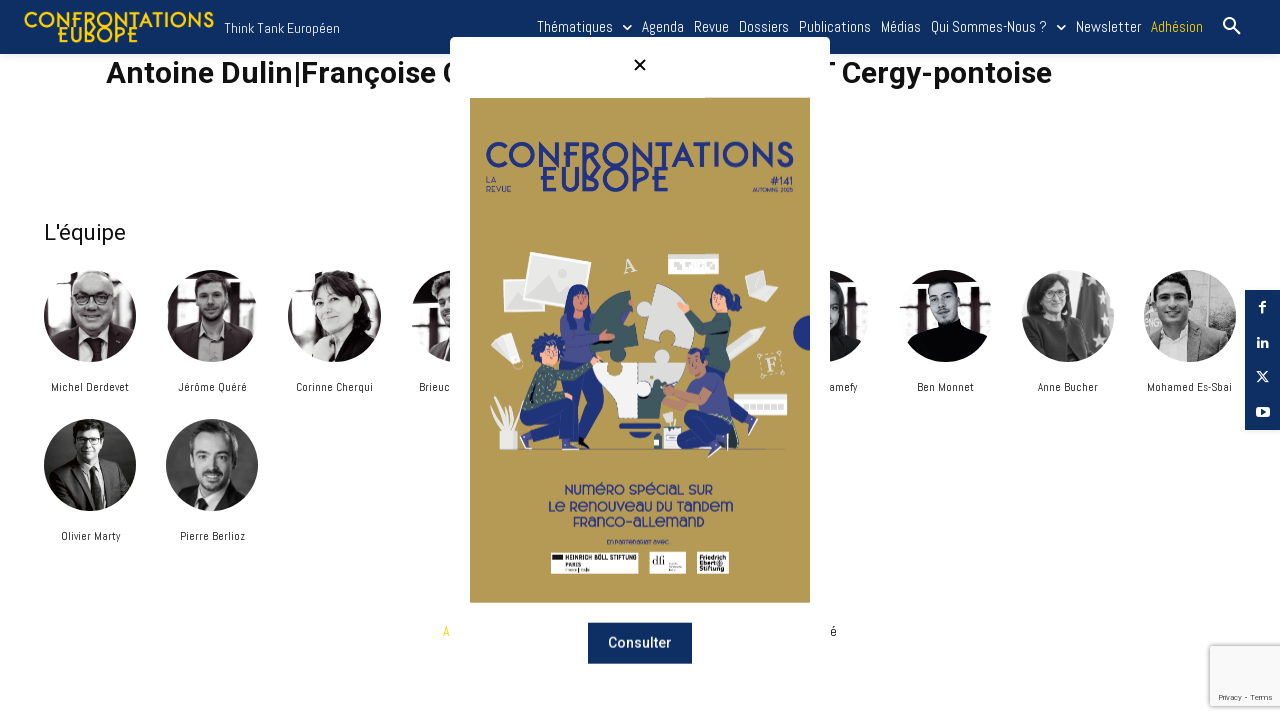

--- FILE ---
content_type: text/html; charset=utf-8
request_url: https://www.google.com/recaptcha/api2/anchor?ar=1&k=6Lfi3r4UAAAAADNXTtqc9ZwtM2xnK1cFOhUCFSnZ&co=aHR0cHM6Ly9jb25mcm9udGF0aW9ucy5vcmc6NDQz&hl=en&v=N67nZn4AqZkNcbeMu4prBgzg&size=invisible&anchor-ms=20000&execute-ms=30000&cb=ftym3an1qatx
body_size: 48767
content:
<!DOCTYPE HTML><html dir="ltr" lang="en"><head><meta http-equiv="Content-Type" content="text/html; charset=UTF-8">
<meta http-equiv="X-UA-Compatible" content="IE=edge">
<title>reCAPTCHA</title>
<style type="text/css">
/* cyrillic-ext */
@font-face {
  font-family: 'Roboto';
  font-style: normal;
  font-weight: 400;
  font-stretch: 100%;
  src: url(//fonts.gstatic.com/s/roboto/v48/KFO7CnqEu92Fr1ME7kSn66aGLdTylUAMa3GUBHMdazTgWw.woff2) format('woff2');
  unicode-range: U+0460-052F, U+1C80-1C8A, U+20B4, U+2DE0-2DFF, U+A640-A69F, U+FE2E-FE2F;
}
/* cyrillic */
@font-face {
  font-family: 'Roboto';
  font-style: normal;
  font-weight: 400;
  font-stretch: 100%;
  src: url(//fonts.gstatic.com/s/roboto/v48/KFO7CnqEu92Fr1ME7kSn66aGLdTylUAMa3iUBHMdazTgWw.woff2) format('woff2');
  unicode-range: U+0301, U+0400-045F, U+0490-0491, U+04B0-04B1, U+2116;
}
/* greek-ext */
@font-face {
  font-family: 'Roboto';
  font-style: normal;
  font-weight: 400;
  font-stretch: 100%;
  src: url(//fonts.gstatic.com/s/roboto/v48/KFO7CnqEu92Fr1ME7kSn66aGLdTylUAMa3CUBHMdazTgWw.woff2) format('woff2');
  unicode-range: U+1F00-1FFF;
}
/* greek */
@font-face {
  font-family: 'Roboto';
  font-style: normal;
  font-weight: 400;
  font-stretch: 100%;
  src: url(//fonts.gstatic.com/s/roboto/v48/KFO7CnqEu92Fr1ME7kSn66aGLdTylUAMa3-UBHMdazTgWw.woff2) format('woff2');
  unicode-range: U+0370-0377, U+037A-037F, U+0384-038A, U+038C, U+038E-03A1, U+03A3-03FF;
}
/* math */
@font-face {
  font-family: 'Roboto';
  font-style: normal;
  font-weight: 400;
  font-stretch: 100%;
  src: url(//fonts.gstatic.com/s/roboto/v48/KFO7CnqEu92Fr1ME7kSn66aGLdTylUAMawCUBHMdazTgWw.woff2) format('woff2');
  unicode-range: U+0302-0303, U+0305, U+0307-0308, U+0310, U+0312, U+0315, U+031A, U+0326-0327, U+032C, U+032F-0330, U+0332-0333, U+0338, U+033A, U+0346, U+034D, U+0391-03A1, U+03A3-03A9, U+03B1-03C9, U+03D1, U+03D5-03D6, U+03F0-03F1, U+03F4-03F5, U+2016-2017, U+2034-2038, U+203C, U+2040, U+2043, U+2047, U+2050, U+2057, U+205F, U+2070-2071, U+2074-208E, U+2090-209C, U+20D0-20DC, U+20E1, U+20E5-20EF, U+2100-2112, U+2114-2115, U+2117-2121, U+2123-214F, U+2190, U+2192, U+2194-21AE, U+21B0-21E5, U+21F1-21F2, U+21F4-2211, U+2213-2214, U+2216-22FF, U+2308-230B, U+2310, U+2319, U+231C-2321, U+2336-237A, U+237C, U+2395, U+239B-23B7, U+23D0, U+23DC-23E1, U+2474-2475, U+25AF, U+25B3, U+25B7, U+25BD, U+25C1, U+25CA, U+25CC, U+25FB, U+266D-266F, U+27C0-27FF, U+2900-2AFF, U+2B0E-2B11, U+2B30-2B4C, U+2BFE, U+3030, U+FF5B, U+FF5D, U+1D400-1D7FF, U+1EE00-1EEFF;
}
/* symbols */
@font-face {
  font-family: 'Roboto';
  font-style: normal;
  font-weight: 400;
  font-stretch: 100%;
  src: url(//fonts.gstatic.com/s/roboto/v48/KFO7CnqEu92Fr1ME7kSn66aGLdTylUAMaxKUBHMdazTgWw.woff2) format('woff2');
  unicode-range: U+0001-000C, U+000E-001F, U+007F-009F, U+20DD-20E0, U+20E2-20E4, U+2150-218F, U+2190, U+2192, U+2194-2199, U+21AF, U+21E6-21F0, U+21F3, U+2218-2219, U+2299, U+22C4-22C6, U+2300-243F, U+2440-244A, U+2460-24FF, U+25A0-27BF, U+2800-28FF, U+2921-2922, U+2981, U+29BF, U+29EB, U+2B00-2BFF, U+4DC0-4DFF, U+FFF9-FFFB, U+10140-1018E, U+10190-1019C, U+101A0, U+101D0-101FD, U+102E0-102FB, U+10E60-10E7E, U+1D2C0-1D2D3, U+1D2E0-1D37F, U+1F000-1F0FF, U+1F100-1F1AD, U+1F1E6-1F1FF, U+1F30D-1F30F, U+1F315, U+1F31C, U+1F31E, U+1F320-1F32C, U+1F336, U+1F378, U+1F37D, U+1F382, U+1F393-1F39F, U+1F3A7-1F3A8, U+1F3AC-1F3AF, U+1F3C2, U+1F3C4-1F3C6, U+1F3CA-1F3CE, U+1F3D4-1F3E0, U+1F3ED, U+1F3F1-1F3F3, U+1F3F5-1F3F7, U+1F408, U+1F415, U+1F41F, U+1F426, U+1F43F, U+1F441-1F442, U+1F444, U+1F446-1F449, U+1F44C-1F44E, U+1F453, U+1F46A, U+1F47D, U+1F4A3, U+1F4B0, U+1F4B3, U+1F4B9, U+1F4BB, U+1F4BF, U+1F4C8-1F4CB, U+1F4D6, U+1F4DA, U+1F4DF, U+1F4E3-1F4E6, U+1F4EA-1F4ED, U+1F4F7, U+1F4F9-1F4FB, U+1F4FD-1F4FE, U+1F503, U+1F507-1F50B, U+1F50D, U+1F512-1F513, U+1F53E-1F54A, U+1F54F-1F5FA, U+1F610, U+1F650-1F67F, U+1F687, U+1F68D, U+1F691, U+1F694, U+1F698, U+1F6AD, U+1F6B2, U+1F6B9-1F6BA, U+1F6BC, U+1F6C6-1F6CF, U+1F6D3-1F6D7, U+1F6E0-1F6EA, U+1F6F0-1F6F3, U+1F6F7-1F6FC, U+1F700-1F7FF, U+1F800-1F80B, U+1F810-1F847, U+1F850-1F859, U+1F860-1F887, U+1F890-1F8AD, U+1F8B0-1F8BB, U+1F8C0-1F8C1, U+1F900-1F90B, U+1F93B, U+1F946, U+1F984, U+1F996, U+1F9E9, U+1FA00-1FA6F, U+1FA70-1FA7C, U+1FA80-1FA89, U+1FA8F-1FAC6, U+1FACE-1FADC, U+1FADF-1FAE9, U+1FAF0-1FAF8, U+1FB00-1FBFF;
}
/* vietnamese */
@font-face {
  font-family: 'Roboto';
  font-style: normal;
  font-weight: 400;
  font-stretch: 100%;
  src: url(//fonts.gstatic.com/s/roboto/v48/KFO7CnqEu92Fr1ME7kSn66aGLdTylUAMa3OUBHMdazTgWw.woff2) format('woff2');
  unicode-range: U+0102-0103, U+0110-0111, U+0128-0129, U+0168-0169, U+01A0-01A1, U+01AF-01B0, U+0300-0301, U+0303-0304, U+0308-0309, U+0323, U+0329, U+1EA0-1EF9, U+20AB;
}
/* latin-ext */
@font-face {
  font-family: 'Roboto';
  font-style: normal;
  font-weight: 400;
  font-stretch: 100%;
  src: url(//fonts.gstatic.com/s/roboto/v48/KFO7CnqEu92Fr1ME7kSn66aGLdTylUAMa3KUBHMdazTgWw.woff2) format('woff2');
  unicode-range: U+0100-02BA, U+02BD-02C5, U+02C7-02CC, U+02CE-02D7, U+02DD-02FF, U+0304, U+0308, U+0329, U+1D00-1DBF, U+1E00-1E9F, U+1EF2-1EFF, U+2020, U+20A0-20AB, U+20AD-20C0, U+2113, U+2C60-2C7F, U+A720-A7FF;
}
/* latin */
@font-face {
  font-family: 'Roboto';
  font-style: normal;
  font-weight: 400;
  font-stretch: 100%;
  src: url(//fonts.gstatic.com/s/roboto/v48/KFO7CnqEu92Fr1ME7kSn66aGLdTylUAMa3yUBHMdazQ.woff2) format('woff2');
  unicode-range: U+0000-00FF, U+0131, U+0152-0153, U+02BB-02BC, U+02C6, U+02DA, U+02DC, U+0304, U+0308, U+0329, U+2000-206F, U+20AC, U+2122, U+2191, U+2193, U+2212, U+2215, U+FEFF, U+FFFD;
}
/* cyrillic-ext */
@font-face {
  font-family: 'Roboto';
  font-style: normal;
  font-weight: 500;
  font-stretch: 100%;
  src: url(//fonts.gstatic.com/s/roboto/v48/KFO7CnqEu92Fr1ME7kSn66aGLdTylUAMa3GUBHMdazTgWw.woff2) format('woff2');
  unicode-range: U+0460-052F, U+1C80-1C8A, U+20B4, U+2DE0-2DFF, U+A640-A69F, U+FE2E-FE2F;
}
/* cyrillic */
@font-face {
  font-family: 'Roboto';
  font-style: normal;
  font-weight: 500;
  font-stretch: 100%;
  src: url(//fonts.gstatic.com/s/roboto/v48/KFO7CnqEu92Fr1ME7kSn66aGLdTylUAMa3iUBHMdazTgWw.woff2) format('woff2');
  unicode-range: U+0301, U+0400-045F, U+0490-0491, U+04B0-04B1, U+2116;
}
/* greek-ext */
@font-face {
  font-family: 'Roboto';
  font-style: normal;
  font-weight: 500;
  font-stretch: 100%;
  src: url(//fonts.gstatic.com/s/roboto/v48/KFO7CnqEu92Fr1ME7kSn66aGLdTylUAMa3CUBHMdazTgWw.woff2) format('woff2');
  unicode-range: U+1F00-1FFF;
}
/* greek */
@font-face {
  font-family: 'Roboto';
  font-style: normal;
  font-weight: 500;
  font-stretch: 100%;
  src: url(//fonts.gstatic.com/s/roboto/v48/KFO7CnqEu92Fr1ME7kSn66aGLdTylUAMa3-UBHMdazTgWw.woff2) format('woff2');
  unicode-range: U+0370-0377, U+037A-037F, U+0384-038A, U+038C, U+038E-03A1, U+03A3-03FF;
}
/* math */
@font-face {
  font-family: 'Roboto';
  font-style: normal;
  font-weight: 500;
  font-stretch: 100%;
  src: url(//fonts.gstatic.com/s/roboto/v48/KFO7CnqEu92Fr1ME7kSn66aGLdTylUAMawCUBHMdazTgWw.woff2) format('woff2');
  unicode-range: U+0302-0303, U+0305, U+0307-0308, U+0310, U+0312, U+0315, U+031A, U+0326-0327, U+032C, U+032F-0330, U+0332-0333, U+0338, U+033A, U+0346, U+034D, U+0391-03A1, U+03A3-03A9, U+03B1-03C9, U+03D1, U+03D5-03D6, U+03F0-03F1, U+03F4-03F5, U+2016-2017, U+2034-2038, U+203C, U+2040, U+2043, U+2047, U+2050, U+2057, U+205F, U+2070-2071, U+2074-208E, U+2090-209C, U+20D0-20DC, U+20E1, U+20E5-20EF, U+2100-2112, U+2114-2115, U+2117-2121, U+2123-214F, U+2190, U+2192, U+2194-21AE, U+21B0-21E5, U+21F1-21F2, U+21F4-2211, U+2213-2214, U+2216-22FF, U+2308-230B, U+2310, U+2319, U+231C-2321, U+2336-237A, U+237C, U+2395, U+239B-23B7, U+23D0, U+23DC-23E1, U+2474-2475, U+25AF, U+25B3, U+25B7, U+25BD, U+25C1, U+25CA, U+25CC, U+25FB, U+266D-266F, U+27C0-27FF, U+2900-2AFF, U+2B0E-2B11, U+2B30-2B4C, U+2BFE, U+3030, U+FF5B, U+FF5D, U+1D400-1D7FF, U+1EE00-1EEFF;
}
/* symbols */
@font-face {
  font-family: 'Roboto';
  font-style: normal;
  font-weight: 500;
  font-stretch: 100%;
  src: url(//fonts.gstatic.com/s/roboto/v48/KFO7CnqEu92Fr1ME7kSn66aGLdTylUAMaxKUBHMdazTgWw.woff2) format('woff2');
  unicode-range: U+0001-000C, U+000E-001F, U+007F-009F, U+20DD-20E0, U+20E2-20E4, U+2150-218F, U+2190, U+2192, U+2194-2199, U+21AF, U+21E6-21F0, U+21F3, U+2218-2219, U+2299, U+22C4-22C6, U+2300-243F, U+2440-244A, U+2460-24FF, U+25A0-27BF, U+2800-28FF, U+2921-2922, U+2981, U+29BF, U+29EB, U+2B00-2BFF, U+4DC0-4DFF, U+FFF9-FFFB, U+10140-1018E, U+10190-1019C, U+101A0, U+101D0-101FD, U+102E0-102FB, U+10E60-10E7E, U+1D2C0-1D2D3, U+1D2E0-1D37F, U+1F000-1F0FF, U+1F100-1F1AD, U+1F1E6-1F1FF, U+1F30D-1F30F, U+1F315, U+1F31C, U+1F31E, U+1F320-1F32C, U+1F336, U+1F378, U+1F37D, U+1F382, U+1F393-1F39F, U+1F3A7-1F3A8, U+1F3AC-1F3AF, U+1F3C2, U+1F3C4-1F3C6, U+1F3CA-1F3CE, U+1F3D4-1F3E0, U+1F3ED, U+1F3F1-1F3F3, U+1F3F5-1F3F7, U+1F408, U+1F415, U+1F41F, U+1F426, U+1F43F, U+1F441-1F442, U+1F444, U+1F446-1F449, U+1F44C-1F44E, U+1F453, U+1F46A, U+1F47D, U+1F4A3, U+1F4B0, U+1F4B3, U+1F4B9, U+1F4BB, U+1F4BF, U+1F4C8-1F4CB, U+1F4D6, U+1F4DA, U+1F4DF, U+1F4E3-1F4E6, U+1F4EA-1F4ED, U+1F4F7, U+1F4F9-1F4FB, U+1F4FD-1F4FE, U+1F503, U+1F507-1F50B, U+1F50D, U+1F512-1F513, U+1F53E-1F54A, U+1F54F-1F5FA, U+1F610, U+1F650-1F67F, U+1F687, U+1F68D, U+1F691, U+1F694, U+1F698, U+1F6AD, U+1F6B2, U+1F6B9-1F6BA, U+1F6BC, U+1F6C6-1F6CF, U+1F6D3-1F6D7, U+1F6E0-1F6EA, U+1F6F0-1F6F3, U+1F6F7-1F6FC, U+1F700-1F7FF, U+1F800-1F80B, U+1F810-1F847, U+1F850-1F859, U+1F860-1F887, U+1F890-1F8AD, U+1F8B0-1F8BB, U+1F8C0-1F8C1, U+1F900-1F90B, U+1F93B, U+1F946, U+1F984, U+1F996, U+1F9E9, U+1FA00-1FA6F, U+1FA70-1FA7C, U+1FA80-1FA89, U+1FA8F-1FAC6, U+1FACE-1FADC, U+1FADF-1FAE9, U+1FAF0-1FAF8, U+1FB00-1FBFF;
}
/* vietnamese */
@font-face {
  font-family: 'Roboto';
  font-style: normal;
  font-weight: 500;
  font-stretch: 100%;
  src: url(//fonts.gstatic.com/s/roboto/v48/KFO7CnqEu92Fr1ME7kSn66aGLdTylUAMa3OUBHMdazTgWw.woff2) format('woff2');
  unicode-range: U+0102-0103, U+0110-0111, U+0128-0129, U+0168-0169, U+01A0-01A1, U+01AF-01B0, U+0300-0301, U+0303-0304, U+0308-0309, U+0323, U+0329, U+1EA0-1EF9, U+20AB;
}
/* latin-ext */
@font-face {
  font-family: 'Roboto';
  font-style: normal;
  font-weight: 500;
  font-stretch: 100%;
  src: url(//fonts.gstatic.com/s/roboto/v48/KFO7CnqEu92Fr1ME7kSn66aGLdTylUAMa3KUBHMdazTgWw.woff2) format('woff2');
  unicode-range: U+0100-02BA, U+02BD-02C5, U+02C7-02CC, U+02CE-02D7, U+02DD-02FF, U+0304, U+0308, U+0329, U+1D00-1DBF, U+1E00-1E9F, U+1EF2-1EFF, U+2020, U+20A0-20AB, U+20AD-20C0, U+2113, U+2C60-2C7F, U+A720-A7FF;
}
/* latin */
@font-face {
  font-family: 'Roboto';
  font-style: normal;
  font-weight: 500;
  font-stretch: 100%;
  src: url(//fonts.gstatic.com/s/roboto/v48/KFO7CnqEu92Fr1ME7kSn66aGLdTylUAMa3yUBHMdazQ.woff2) format('woff2');
  unicode-range: U+0000-00FF, U+0131, U+0152-0153, U+02BB-02BC, U+02C6, U+02DA, U+02DC, U+0304, U+0308, U+0329, U+2000-206F, U+20AC, U+2122, U+2191, U+2193, U+2212, U+2215, U+FEFF, U+FFFD;
}
/* cyrillic-ext */
@font-face {
  font-family: 'Roboto';
  font-style: normal;
  font-weight: 900;
  font-stretch: 100%;
  src: url(//fonts.gstatic.com/s/roboto/v48/KFO7CnqEu92Fr1ME7kSn66aGLdTylUAMa3GUBHMdazTgWw.woff2) format('woff2');
  unicode-range: U+0460-052F, U+1C80-1C8A, U+20B4, U+2DE0-2DFF, U+A640-A69F, U+FE2E-FE2F;
}
/* cyrillic */
@font-face {
  font-family: 'Roboto';
  font-style: normal;
  font-weight: 900;
  font-stretch: 100%;
  src: url(//fonts.gstatic.com/s/roboto/v48/KFO7CnqEu92Fr1ME7kSn66aGLdTylUAMa3iUBHMdazTgWw.woff2) format('woff2');
  unicode-range: U+0301, U+0400-045F, U+0490-0491, U+04B0-04B1, U+2116;
}
/* greek-ext */
@font-face {
  font-family: 'Roboto';
  font-style: normal;
  font-weight: 900;
  font-stretch: 100%;
  src: url(//fonts.gstatic.com/s/roboto/v48/KFO7CnqEu92Fr1ME7kSn66aGLdTylUAMa3CUBHMdazTgWw.woff2) format('woff2');
  unicode-range: U+1F00-1FFF;
}
/* greek */
@font-face {
  font-family: 'Roboto';
  font-style: normal;
  font-weight: 900;
  font-stretch: 100%;
  src: url(//fonts.gstatic.com/s/roboto/v48/KFO7CnqEu92Fr1ME7kSn66aGLdTylUAMa3-UBHMdazTgWw.woff2) format('woff2');
  unicode-range: U+0370-0377, U+037A-037F, U+0384-038A, U+038C, U+038E-03A1, U+03A3-03FF;
}
/* math */
@font-face {
  font-family: 'Roboto';
  font-style: normal;
  font-weight: 900;
  font-stretch: 100%;
  src: url(//fonts.gstatic.com/s/roboto/v48/KFO7CnqEu92Fr1ME7kSn66aGLdTylUAMawCUBHMdazTgWw.woff2) format('woff2');
  unicode-range: U+0302-0303, U+0305, U+0307-0308, U+0310, U+0312, U+0315, U+031A, U+0326-0327, U+032C, U+032F-0330, U+0332-0333, U+0338, U+033A, U+0346, U+034D, U+0391-03A1, U+03A3-03A9, U+03B1-03C9, U+03D1, U+03D5-03D6, U+03F0-03F1, U+03F4-03F5, U+2016-2017, U+2034-2038, U+203C, U+2040, U+2043, U+2047, U+2050, U+2057, U+205F, U+2070-2071, U+2074-208E, U+2090-209C, U+20D0-20DC, U+20E1, U+20E5-20EF, U+2100-2112, U+2114-2115, U+2117-2121, U+2123-214F, U+2190, U+2192, U+2194-21AE, U+21B0-21E5, U+21F1-21F2, U+21F4-2211, U+2213-2214, U+2216-22FF, U+2308-230B, U+2310, U+2319, U+231C-2321, U+2336-237A, U+237C, U+2395, U+239B-23B7, U+23D0, U+23DC-23E1, U+2474-2475, U+25AF, U+25B3, U+25B7, U+25BD, U+25C1, U+25CA, U+25CC, U+25FB, U+266D-266F, U+27C0-27FF, U+2900-2AFF, U+2B0E-2B11, U+2B30-2B4C, U+2BFE, U+3030, U+FF5B, U+FF5D, U+1D400-1D7FF, U+1EE00-1EEFF;
}
/* symbols */
@font-face {
  font-family: 'Roboto';
  font-style: normal;
  font-weight: 900;
  font-stretch: 100%;
  src: url(//fonts.gstatic.com/s/roboto/v48/KFO7CnqEu92Fr1ME7kSn66aGLdTylUAMaxKUBHMdazTgWw.woff2) format('woff2');
  unicode-range: U+0001-000C, U+000E-001F, U+007F-009F, U+20DD-20E0, U+20E2-20E4, U+2150-218F, U+2190, U+2192, U+2194-2199, U+21AF, U+21E6-21F0, U+21F3, U+2218-2219, U+2299, U+22C4-22C6, U+2300-243F, U+2440-244A, U+2460-24FF, U+25A0-27BF, U+2800-28FF, U+2921-2922, U+2981, U+29BF, U+29EB, U+2B00-2BFF, U+4DC0-4DFF, U+FFF9-FFFB, U+10140-1018E, U+10190-1019C, U+101A0, U+101D0-101FD, U+102E0-102FB, U+10E60-10E7E, U+1D2C0-1D2D3, U+1D2E0-1D37F, U+1F000-1F0FF, U+1F100-1F1AD, U+1F1E6-1F1FF, U+1F30D-1F30F, U+1F315, U+1F31C, U+1F31E, U+1F320-1F32C, U+1F336, U+1F378, U+1F37D, U+1F382, U+1F393-1F39F, U+1F3A7-1F3A8, U+1F3AC-1F3AF, U+1F3C2, U+1F3C4-1F3C6, U+1F3CA-1F3CE, U+1F3D4-1F3E0, U+1F3ED, U+1F3F1-1F3F3, U+1F3F5-1F3F7, U+1F408, U+1F415, U+1F41F, U+1F426, U+1F43F, U+1F441-1F442, U+1F444, U+1F446-1F449, U+1F44C-1F44E, U+1F453, U+1F46A, U+1F47D, U+1F4A3, U+1F4B0, U+1F4B3, U+1F4B9, U+1F4BB, U+1F4BF, U+1F4C8-1F4CB, U+1F4D6, U+1F4DA, U+1F4DF, U+1F4E3-1F4E6, U+1F4EA-1F4ED, U+1F4F7, U+1F4F9-1F4FB, U+1F4FD-1F4FE, U+1F503, U+1F507-1F50B, U+1F50D, U+1F512-1F513, U+1F53E-1F54A, U+1F54F-1F5FA, U+1F610, U+1F650-1F67F, U+1F687, U+1F68D, U+1F691, U+1F694, U+1F698, U+1F6AD, U+1F6B2, U+1F6B9-1F6BA, U+1F6BC, U+1F6C6-1F6CF, U+1F6D3-1F6D7, U+1F6E0-1F6EA, U+1F6F0-1F6F3, U+1F6F7-1F6FC, U+1F700-1F7FF, U+1F800-1F80B, U+1F810-1F847, U+1F850-1F859, U+1F860-1F887, U+1F890-1F8AD, U+1F8B0-1F8BB, U+1F8C0-1F8C1, U+1F900-1F90B, U+1F93B, U+1F946, U+1F984, U+1F996, U+1F9E9, U+1FA00-1FA6F, U+1FA70-1FA7C, U+1FA80-1FA89, U+1FA8F-1FAC6, U+1FACE-1FADC, U+1FADF-1FAE9, U+1FAF0-1FAF8, U+1FB00-1FBFF;
}
/* vietnamese */
@font-face {
  font-family: 'Roboto';
  font-style: normal;
  font-weight: 900;
  font-stretch: 100%;
  src: url(//fonts.gstatic.com/s/roboto/v48/KFO7CnqEu92Fr1ME7kSn66aGLdTylUAMa3OUBHMdazTgWw.woff2) format('woff2');
  unicode-range: U+0102-0103, U+0110-0111, U+0128-0129, U+0168-0169, U+01A0-01A1, U+01AF-01B0, U+0300-0301, U+0303-0304, U+0308-0309, U+0323, U+0329, U+1EA0-1EF9, U+20AB;
}
/* latin-ext */
@font-face {
  font-family: 'Roboto';
  font-style: normal;
  font-weight: 900;
  font-stretch: 100%;
  src: url(//fonts.gstatic.com/s/roboto/v48/KFO7CnqEu92Fr1ME7kSn66aGLdTylUAMa3KUBHMdazTgWw.woff2) format('woff2');
  unicode-range: U+0100-02BA, U+02BD-02C5, U+02C7-02CC, U+02CE-02D7, U+02DD-02FF, U+0304, U+0308, U+0329, U+1D00-1DBF, U+1E00-1E9F, U+1EF2-1EFF, U+2020, U+20A0-20AB, U+20AD-20C0, U+2113, U+2C60-2C7F, U+A720-A7FF;
}
/* latin */
@font-face {
  font-family: 'Roboto';
  font-style: normal;
  font-weight: 900;
  font-stretch: 100%;
  src: url(//fonts.gstatic.com/s/roboto/v48/KFO7CnqEu92Fr1ME7kSn66aGLdTylUAMa3yUBHMdazQ.woff2) format('woff2');
  unicode-range: U+0000-00FF, U+0131, U+0152-0153, U+02BB-02BC, U+02C6, U+02DA, U+02DC, U+0304, U+0308, U+0329, U+2000-206F, U+20AC, U+2122, U+2191, U+2193, U+2212, U+2215, U+FEFF, U+FFFD;
}

</style>
<link rel="stylesheet" type="text/css" href="https://www.gstatic.com/recaptcha/releases/N67nZn4AqZkNcbeMu4prBgzg/styles__ltr.css">
<script nonce="RebVNBwxqFIQwei7V7Aeag" type="text/javascript">window['__recaptcha_api'] = 'https://www.google.com/recaptcha/api2/';</script>
<script type="text/javascript" src="https://www.gstatic.com/recaptcha/releases/N67nZn4AqZkNcbeMu4prBgzg/recaptcha__en.js" nonce="RebVNBwxqFIQwei7V7Aeag">
      
    </script></head>
<body><div id="rc-anchor-alert" class="rc-anchor-alert"></div>
<input type="hidden" id="recaptcha-token" value="[base64]">
<script type="text/javascript" nonce="RebVNBwxqFIQwei7V7Aeag">
      recaptcha.anchor.Main.init("[\x22ainput\x22,[\x22bgdata\x22,\x22\x22,\[base64]/[base64]/MjU1Ong/[base64]/[base64]/[base64]/[base64]/[base64]/[base64]/[base64]/[base64]/[base64]/[base64]/[base64]/[base64]/[base64]/[base64]/[base64]\\u003d\x22,\[base64]\\u003d\\u003d\x22,\x22LAfDs3kkGcKJYsOSwrrDu0ppLMO4wrVSGBzCscOkwojDg8O+HF9zworCpmvDphMFw7I0w5t/wp3Cgh0Qw4AewqJww6rCnsKEwptDCwJIFG0iI0DCp2jCgMOawrBrw6tLFcOIwrBLWDBrw58aw5zDuMKSwoRmPXzDv8K+KMOFc8Ksw53CrMOpFU/Dqz0lNsKhfsOJwoHCtGcgDBw6E8O+ScK9C8K3wpV2wqPCqMK1MSzCpsKZwptBwpg/w6rChHssw6sRWj8sw5LCo3k3L0EVw6HDk3Y9e0fDscOSVxbDi8O0wpAYw69xYMO1WxdZbsO1HUdzw6dSwqQiw6vDocO0wpIWJztWwoxUK8OGwpfCjH1uXwpQw6QeM2rCuMKowoVawqQNwp/Do8K+w4QhwopNwqPDgsKew7HCvFvDo8KrSy91DlVvwpZQwoV4Q8ODw4HDtkUMMijDhsKFwrBTwqwgTsKYw7tjdVrCgw13wpMzwp7CpBXDhisPw6nDv3nCpT/CucOQw5owKQkgw4l9OcKbb8KZw6PCqVDCoxnCrQvDjsO8w5/DpcKKdsOLIcOvw6phwqkGGXRJe8OKNcOjwosdWWp8PmwLesKlFmdkXSjDicKTwo0YwroaBRzDmMOadMOnGsK5w6rDi8KrDCRNw6rCqwduwoNfA8K1esKwwo/CgG3Cr8OmesKewrFKRQHDo8OIw65bw5EUw53CtsOLQ8K9fjVfTsKZw7fCtMODwoICesOzw5/Ci8KnSWRZZcK7w6EFwrAAacO7w5okw6UqUcOGw6kdwoNEJ8Obwq8Ww6fDrCDDlljCpsKnw5IZwqTDnwHDhEp+acKOw69gwo7ChMKqw5bCvHPDk8KBw5lrWhnCuMOXw6TCj3HDh8OkwqPDvh/CkMK5QMOGZ2I5M0PDnyTCocKFe8KlOsKAbnBBUShpw5QAw7XCoMKwL8OnLsKqw7hxbxhrwoVjPyHDhixzdFTCkzvClMKpwqTDq8Olw5VpEFbDncK3w6/Ds2kywp0mAsK9w4PDiBfCsRtQN8Onw5I/Mnw6GcO4EMKbHj7Dkw3CmhY3w4LCnHBCw4vDiQ5Lw5vDlBoVRQY5AVbCksKUNgFpfsKzbhQOwqlWMSIFfE1xM1Emw6fDpMK3wprDpXjDlRpjwrARw4jCq27ChcObw6oJEjAcKsO5w5vDjGlrw4PCu8K7ck/[base64]/w7lWIGEzSU7CrGzCgsK1w5bDp8OZJBfDgsKMw4zDmsK6AwNaIX7CpcOVYX7Chhsfwp5dw7JRJHfDpsOOw6R6B2NCBsK5w5B/[base64]/[base64]/[base64]/[base64]/Pzx/w5LCqcKvw6XDo8KYw5zCigIDKcOjLi/DpiR/[base64]/S13DnX/DgBDDncK2WkpfZ8K7BMOVKEwuKiEKw59hXyPCrkZWDVJtL8O0XQ3CqsOswrTDqBE0UMO4WCLCjjrDkMKdMkBnwrJTMHHCs3Ibw6XDsj3DqcK2dw7ChsOmwpUdMMO/IcO8SlHCohYmwr/DqS/CiMK+w7XDo8KGNGtwwrZrw5wNJcKkNcO0wqrCmEVIwqDDsg9awoPDgnrCuwQ7wrYnOMOXQ8Ovw782BC/CiwNGJMOGGDHCisOOw5Rhwq0fw6sewojDpMKvw6HCp1rDo0lJIsOObHkRbm7CrD0JwrDDm1XCq8OgEkQXw5seeHJOw4XDkcOze0LDjm4nasK3dsOHDcK0bsOZwp5rwpzChCROOE/CgVLDjlXComZwb8Kqw7R6L8O8Y3YswrfDj8KDFWNIf8OHLsKjwpzCiCDDl190CyBmwrvCghbDsGjDuS0qJwQTw6DCo0rCssO/w6oEwolNW2Epw7YeID4ub8OIwo4/w7E7wrAHwr7Dp8K9w67DhiDDkjLDusKHSkArQGHCq8Okwq/CrlfDshJOdgLCjsOuS8OUw4lkXMKuw63DrcKmDMKLfMO/wpp4w4Bew5dcwqvDu2HDkFcsYsKkw7Fbw4o3BFVpwoIPw6/DjMKDw6jDkWs1ZMKOw63CpGhBwrLDjMOyEcO/ZGbCuQPDuQnCi8KzdG/[base64]/w4ciC2jDnVQbCcOtwovDiFnDtRd+wofCigHCksKXw7HDtRA9bSJVDMKHwpk4O8KxwobDuMKPwrLDlkMCw5V0c1gvNsOOw5TCrCsyfcKmwo/[base64]/CpcK/GsKQJsOEw4BOWmVFw5IEMcOAcTEma2HCp8ORwrF1SGMKwqFrwo/[base64]/DlA1oTcKpXcKZAkltLMKpfsOlw4AWPMOWflLDpsKFw6rDssK8Q1/[base64]/DmCFrTVNkw7HDn8K7DFwqWkdawq/[base64]/Clglfwo0xZ0Efw5rCul7CgQUqwr5gwo/Dm1XCqkTCh8OJw7h5dcKQw47DrUwiEMOdwqFRw557DMKwc8KjwqRKLxVfw7oQw4FfaSpUwog/w6pbw6sMw7QEVUQ4fnJcw58+LilIAMOmcFPDj3dtJ2Qew4NTOcOnXmTDsHPDslx2aUvDisK1woZbRGfCunnDk0vDrMOpIsOASsOQwqRHHMOJS8OWwqEDwqrDhyBGwoc7OcOLwpjDncO8RcOReMOufT3CpcKKZ8Ojw4l4wolvOWAEbMK1worCrEfDunnCjk/DnMOkwplXwq91wobCqFooLHhkwqVqbijDsB4OQi/CvzvClE1aARQrBUrCusOlFcOKd8O/w4XClz7DgMOGAcOEw7xTVsO6WlfCmcKgPn5yDcOfAGfDrMO8GRrCuMK+w6/Dp8OWLcKEOMKpVF5WGhnDscKFFQTCnMK9w7HCmcKyfSLCryE/DsKSIWjCt8O1w6AMfsKJw6NMNsKpIMKew47DnMKFwqjCk8Ofw4dvbsKcw7IjKiR8wqvCqcOeDhl5bUlHwocFwrBgRcOVJ8Kaw49VG8K2wpUKw6l9wo3CnGI/w7hhw6YKP2kMwqPCr1YSfMO/[base64]/DgsOsw5fDr8KiMsOewo7DtXzCi8K7w7TDmnZSAcKfwo4xwoMHwqQSwqBMwp9dwrtePWViHMKzZ8Kdw451ZsOjwoHDksKZwq/DnMK4GsK8DgbDoMK6cwFZCcOSbD7Ds8KLScO5Ol1aJsOGBXsgw77DgzUkf8K4w74rw4zCpMKkwo7CisKbw6PCjh7Cq1vCusOzAyMXWQwqwozCsWjDtEfDrQ/Cv8K3w5Q0woMgw7Z8d0B0LzLCmEYtwoYsw5pYw7LChhvDv3bCrsKQSVgIwqLDh8OHw6bDnDjCtcKldMOTw5Naw6InUil5Q8K3w7PChcKtwoXCmMKqN8OYaU7CjBtbw6PCkcOkNsO0wrxpwpoGJ8O8w5pga1/[base64]/[base64]/DhMOHw6vConBCw4Eyw4LDvhnDs148w7zDjRnDv8K0w4QmY8K2wrvDpGTCjWLDj8KCwo8LU1k7w5wawrUxesOmQ8O5wp7CrEDCqUfCksKNaDxqUsO0wrnDucO+w6XCucOyBmkiGwbCkHHCscK7W0lQTsO0KMKgw6/Cm8OfGMKmw4QxOMKcwq1NP8OZw5nDqlp+w7PDqMOBRsO/w5xvwqxiw4zCs8O3ZcKrw5Rew53DusO5GXHDsQh5w57CtcKCTGXCm2XCrcKId8KzJDDCnMOVb8ObC1EgwoApTsO6MXgTwr89TQYHwptNwrZyLMKcLcOFw7MDWhzDnQHCvD87wr/DtMOuwqlLesOKw7vDrwXDrQXCsHgfPsO7w6DCvDfCisO2KcKBPMK8w5cXwrtPL0BZLl/DhMKlChfDocOJwpLCmMOPO04zb8KEwqQdwoDCkx1QfAIQwqMww49de2VoK8O7w59MA3jCgFrCnzg1wpLDi8Klw4NIwqvDnRBzwpnCkcOnQ8KtIHEmDwtyw5TDpR3DoXZ4Sw/DvsOnasKmw7kww4dCPMKNwrDDkg7DkiF/w40rV8O6XMK1w6LCvlJEw7l4eg/[base64]/DscKBEcOOe8KEwoEGwpzCoBBVw4XCq8KcSsOrNi7DncK+wrNeeAXCjsKOaWhlwogKbMOfw5UWw6LCql7CgSXChDnDvMK1NMKPwoHCsyDDvsKCw6nClU97M8KQeMKjw5/CgHbDtsKiYcOFw5vCisKwc3B3wqnCoXnDnBfDjGpHGcOVLm9+f8OtwoTCvcO9VhvCrl3DlHfCs8K2w5Ipwo40RMKFw5bDn8OSw7Y9wp9qAMO4GUh6w7Q2dVnDhcOFUsO5w4LCpkoGWCjDqRPDsMK2w7/CpsOvwoXDsDVkw7DDi0bDjcOEw74Rwo7CgypmcsK5MsKcw6fCisOhDhHCkEZMw4bCmcO0wrF9w6zDjnHCi8KMRTU9AlYdahsNRsKew7TCiFhIQsOmw490LsOEcQzCgcO3woDCuMOnwplqOkQAIXUvUTh2dMO6w4M8LD/CisKbKcOuw6RTXE/[base64]/CkBrCpsOGFmo/ETbDrUrCqyVZw7dVYcOWN3tQRsO0wqjCpGAEwqBwwpvDgAFLw5nDhWsbTEPCn8OUwqIMbsOAw5zCp8Ouwq11b0XCtWoLGC8YWMOacjB2TAfCtcO7Y2B9QngUwobCq8O8w5rDusKhICAzGsKlw4s8wpIww6/DrsKPIjzDkBlTfcONQT7CicOaARjDocKMI8K4w6B0wr7DpxTDkn3CsjDCrVfClWnDrMKSAw4pw5J1w6s2E8KbbMOSNgJWJjjChzjDgzHDo27CpkrDscKyw5t/wqXCusKVMG3DoTrCucK1DwvCpUzDj8KJw5dDS8ODFnBkw5vCjkbCijfCuMKCBMOnwofDvmI6TE/DhTbDjUnDkypRZ23CgMK3wpBMw5LDrsOuIDTCoyUDBETDlsOPwqzDoG3CpcOQJgnDlMOKI31MwpVpw5fDv8KwWUHCqsOLJhECfcK7PhXDrTbDq8OqTEvCnRsPJMONwo3ChcKGdMOowoXCmhdLwqFIwoZwHiXCisK6NMOvwqoODVh+bD47GMOYAD1AVynDoDhRQjd/wpHClizCtcKdw7TDssOJw4wPCC/[base64]/[base64]/[base64]/ChMKRwrzDoMK9fBhDw4kfZMKHOWU7VFrDlTtBMwB9wo9ufFtXcHZSW1twKDk0w7U8CQbCj8K/Z8K3wqLDnw/[base64]/w692wrXDgBjCkwwdwq7CnwtJwpzCvzPDpcOCZ8OzIFU2AsO4BBgDwo3CmsO7w6FRZcKtQWHCih/[base64]/CoVTCg20hA8Otw7xwX33CisO2VsK8MsKtYsKwEcKkw6fDqkbClHnDt0dXH8KbRsOGBsO6w418FBl1wqkBZDt8SsOTeGBMDcOQIh8Dw6zCswgFJR9OG8OUwqA2RVTCm8OtKcO6wrjDgx4XZcOtwoshfcOXEzR2wrZnQjXDh8OWR8OCwpDDgVbDvD0Qw7h/UMKHwrXDgU8CQsOfwqpiDMOWwrxYw7PCtsKuNTvCk8KGZE/DlAA8w4ERcsK8YMO6JcKvwqMSw7DDozlzw68zw5hEw7Zywp5meMKMPUJSwoE/wq1QLnXCh8ODw5PCqTUvw5xSVsKjw5/CvsKFfDNhw47Cj0rCiH3DlcKta0ITwrfCr0wBw6XCqCV0QkLDtcKBwoUXwo3CjsOdwochwp0aDsORw5fClVDDh8ONwqfCoMKqwpZEw45RBj7DgCdowo99w59bBAHCkSkxGcOQQRouZSLDm8KFwqPCoX/CusOMw4xZGcKiD8Kiwow0w6DDisKYZ8K4w68Tw6kUw6xZdEPDoD4ZwpsOw4oTwojDtcO8H8Obwp7DjgQsw605Z8ONSlDCvT11w6EUKkl7w7DCtV1WAsKGa8ObIcKIMsKNTGrCpgjDjsOiLcKEA0/Cty/Dg8KRM8Kiw5wPZcOfYMK9w73Dp8O1wpQVe8OWworDoj7Cv8OYwqfDlsOwKWg5PyzDjlbCsXdcUMKBBCLCt8KNw5cRJQ81wpjCusOycDTCpV8Dw6vCjExresKofcOrw49Sw5ZuTwgPwoLCoTbCj8K+CHYBTxgAfUzCisO/[base64]/CscOvSMOqwqEMNQcFDMKnLGrDkRNXwq7Ds8OaHXXCm17Ck8OGB8K4dMKIQsOPwqTChA0Jw742w6DDuHzDh8K4M8OFwpHDnsKpw5YjwrNnw64hGwzCusKxG8KAKMOMWF7DgFrDoMKiw4TDsFoxwoRfw4jDr8ONwql5wo/DoMKMQMKYcsKgPsKlFHLDmEYnwonDrG1IeTHCp8OKCWZBEMOhLsKUw4NEb1DDv8KHC8OYSjfDo0fCq8Kjw5LCnTkuw6QAwqVTw4rCuQDCq8KGFSYuwq1ewozDksKYwoDCo8ONwpxVwoLDo8Ktw43DqcKowpXDqj3CmHhCCzQ7w6/Ds8OJw7cQYGQcGD7DjiBeFcK2w5cww7jDrcKHw4/[base64]/CqsOIwqLDs8KvwrbDjcO9eMKbLytUP3sYwoIHQsKYcELDlcOGw5oWw4DCgm4pwo7Cr8KRwqHCizjDmsOAw63DssODwpBlwqFZHMORwr3DrcK9MsOBN8KuwrXCucOxF13CvCvDuUnCocODw6xzHRseD8Oxw74yL8Kbw6/Dk8OFYxDCocOZS8KLwo7CuMKcasKGHS0ccQPCpcOMEMKOS0wKw5PCqgE3YMOsUiVRwonDi8OwW2LDhcKVw7RoAcK/R8OFwqxlw5NPYsOAw4cydiZOaR9QNlzCkcKMNcKZdXPCsMKsIcKZHSEzwpTDv8KHQcOcPlDDvsKYw4cUN8KVw4Bjw54PWRZ9FcObU0DDpyXDpcOAR8OodS/ClcOCw7FGwq4rwrfDscO5wr3Do3hZw6YEwpIPUcKFPcOAZRQENsKuw7zDnxtwd2fDuMOqcC5uJsKfXjccwp1jen/DtcKyNsKYeyXDrXbCsEhHM8OUwoYdVgoPNFzDocOFEnDClMO0w6ZfJcO+wrHDsMOMaMOFYMKRwqnCocKawozDtxltw7rCp8KyRMK/BsKVX8KoPkPCp2XDisOmEMOUABJbwpslwpzCgkjDmEseH8KqOEfCnE4vwpwzEWzDojjCt3vCgGDDqsOsw6rDhMOPwqDCqSTDn1HDi8OUwpF2F8Kaw7lqw4LCm0x7woJ7IxjDlELDoMKvwpYyAEjDsirDv8OeXxfDtnw6cAEIwqhbEMKyw4nCiMOSTsK8DCRYaSU/wrhMwqXDp8O1eAVPXcKowrg2wrB2HW1QXS7Dk8KtDlAJdAvCmsK1w4XDmFDDu8O4SR5jJQzDrsK/[base64]/CscKIwoYswonCvcOnw7omU8OqS8KULcODw5R5wp7CpMOawpTDlsOOwodZA3HCrHTCi8O/TiTDpcO/w4jCkAjDrWfDgMO5wodPesKseMKjwoTDnSDDrEtUwqvDtcOMR8KowofCpMO/w7V5H8O1w63DvsOKd8KrwphWNcKjfh3CkMK/w43CmWUlw7XDtcOTVm7DmUDDkMKVw61Rw4I5EMKPwop7ecOocivCnMKtPDTCqmTDpwdVSMOqSEfDl0LDsW/Cq3LCmH/[base64]/DrB/CgcK1A8KDVcO6NypHw6sTw5TDqnwOwqPDsk1uUMK/[base64]/Ct8OTw5fDncO5wo7CmXrCocKXecOLPcKdwo3DrMKQwr/CisKxw7XDksKMwpNrPg4kwqPDvWrClH1uR8KOcsK/wqHCi8Okw5ovwoDCs8K7w5gZbjVISwJPwrhBw6LDl8OCbsKsIRDCtcKhwq/DnsOJAMK/WcOmNMOze8K+RCvDv0LCjxfDkE/[base64]/DoWHDo8ObRsK5NUcJw7DCrcOWH1EAbcKGVBYYwq4rwp0JwoMfX8O7F1vDtcKiw7JIecKgbS8kw6E9wpHCmBNVIMOPDE/CjMOZNEHCrMOBHQV7wpNhw44nLMKYw5jCpMOJIsOhVQsEw6jDu8O9w6AJcsKswrcnw7nDgHFkGMO7UiLDhMKrTRnCkGLCqFrCusKBwrrCpcKRBT/[base64]/YMKFb0/CtsOII2fCtsO1V8OANFgFw6jDo8KgSjHCo8OHakLDlE4LwrZjwp9HwroswoErwpsFZGnDs2rDg8OoBiBLNR/[base64]/DnnXCuS9SwoQxLxIZEGVMw74UCcKMwrHDpmXCmcOyEkbDrSvCgS/CjUxwQk4hZxUSw69wJ8K7ccOCw6YGKWnCi8O3wqbDvBPCm8KPRxVxIQ/DjcKpwpkKw5o4wqbDuEd2F8KBGMKYcyvCrVQ+wqTCjsOxwpswwr5FYcKWw59Gw5MGw44wZ8KKw5vDl8KKB8OvFk/[base64]/CnhQmdcK0w5PDrnl+HQHCkTp2wrhmFcKheVxWTWnDrnIew7BDwonDigvDm1gqwpVcN0nCn0LCl8OOwpZWa2XDlMKBw7bClMKiw7hmQcOsIyDDs8OxGAJ/w4QrVV1CHsOEAMKkR37DiBI4XmHCnkVQw5N8KnzDhMOXLsOkwq3DpUjChMOIw7zCj8KqJiUaw6PCh8O1woo8w6FMW8OQJsOPYsKnw6tswpDCuATCucOvQknCjU3DucKxYkLCgcO1AcO6wo/[base64]/CtHbCoCNsGcO1fMOkVcOjGjk3PyUTwp8EwpTCtwotOsKPwrrDqsKkw4dND8OAasKPw6ItwowPUcKaw7/[base64]/wpvCpFxDw5zDrcOQw5/[base64]/CtcOdWAwowp/ClA4GBlYOw5rDh8O7wqDCiWpJAXfDjT7Dq8KTBsKDHHVJw63DqMKjC8KQwoh8w4RIw5vCtGbCs0ocOSPDvsKOdMKyw4UVw5bDk3vDkFkVw6TCmlLCgsONDlo4ODZkZxvDlVkmw63Djy/DqMK9w4TCsTXCh8OLQsKNw53DmsKUYcKLMj3DtXcnf8OsGWLDusOpTcOeCsK2w4/CocKUwq0PwqLCjmDCtBBLUVtCaUTDrUvDicOXQcOCw4/DkcKjwrnDlMOWwoZXWF8VDCsqXH8mY8OUwpbCtg7DgAg9wrhjw6vCg8Kbw7Bcw5/[base64]/w5l5NcKYwoZ2RMOvHTkFO24JVcOjw7jCsCRWP8KLw5wgdMO2O8ODwqvDjUNxw5nClsKuw5Bmw7k/BsO5wrjChVPDnMK6wpvDkcO2dsKdTw/DpTbCgnnDocKawoPCscORw79JwrkWw5HDtELCmMOtwqbCo37Dv8K9OWIkwoQJw6oxTcOzwpoBfsKaw4bDogbDt3PDrxgpwpRqwrrCpzrDusKNIcKQwrTDiMOUw4UKaxLDkB10wrlYwqlCwqxsw6xUDcKJBUbCkcOOw7TDr8K/cmEUw6VbRWhDwpTDoyDDgXQZHcOTUQzCuUXDs8Kpw43CqjYSwpPCkcOWw493UcKZwpLCnU/[base64]/Cp8OWJArDkcOhU8KUQMOHL0UowobCpsKzcSjCusKMN2LCrcK8b8KcwrcjZGTCg8KmwobDmMO6c8KZw5o1w7hSAQ8tGV9qw6fCvMOWfl9HH8ONw5HCnsKxwoVEwoHDmnBxPcK6w7JPLgTCnsKYw5fDoVXDkinDjcKAw7l7eTdtw4U+w4/Dl8K9w5pXwozDpxgXwqrCnsOOFFFUwoNJw6xew4oWw7l2GcOOw5Bje2EGA27Cn0cbA3N2wo3DiGs8BmbDo0rDpcK5JMOMS0rCpzlxcMKPwp7CtnU2w5/ClyPCmsKyU8KzHlUPfcKwwpo7w71CasOYGcOKYSjDrcK7QGklwrDCsmROHMKcw6vCicO9w6LDqsOuw5Zkw4EOwpBBw7hMw6LCi0YqwoZ0MS7CncO1WMOSwqtjw7vDtwB4w5ddw4XDnUbDlRTCisKCwolwJcO6JMK/LgjCjMK+DcKzw7NFw4DCrg9Awp0rDFvDvjx6wpMKGxJTQBjCtcOqw7zCusOVei0EwprCqEcuesOeHRJpw6BzwovCl2HCuELCsRjCvMO0wp47w7Rfw6LCncOmRcOmQzvCu8K9woUPw4Rrw6ZVw7htw4UlwppIw7gcKFJ1w4wKIVsyczHCg2QUwp/DvcKlw6bCkcKkVMKHOcOww44Swp1nbzfCkAYZaUQCwonDpissw6PDlcOvw6ExQQF2wpDCssOgcXHCg8KGK8KSBB/[base64]/[base64]/EcKCKnVGPWlUQRvCrBzCgXDCjwXDnm4oXcKgHsOHw7fCpxXCuCHClcKRRCPDlMKJI8ODwpjDosKQVsKjOcKvw4IXGW8jw5XDtnbCrMKnw5jCqynCpFLDhTRgw4HDrsOpwqgxdMKOw7PCrxvCmcOkOCvCqcOzwoQmSQ1+HcK0GGhhw4NObcO8wo/Ch8K7L8KEwonCkMKZwqrChw1ewpdlwrIaw4TCucK+YzXDh3LCisO0fhcTw5lawoF8a8K1UyplwpDCmsOWwqgJCzt+YcKuecO9S8KlW2czw6xNwqZfR8KlJ8O+A8OGIsOzw4hEwoHCnMK9wqHDtlQUIsKMw5owwq/DksK7w6pgw7xDc3E7fcKuw4BMw6g6ezzDkSPDiMOxKB7DmMOPwrzCkSbDgAh6VipQEknDmVzCj8KWIy5iwrPDtsKDGjIgCMOuM1UUwo5Rw4ksPMOKw4TCuxUrwpImJXbDhwbDvMOnw7wKP8OnacONwp4bYRfDn8KPwpnDjMKSw6DCpMKqIT/CsMKnQsKAw6EhVWRpJgzCjMK3w6rDpcKFwp3Dh29xGGZcSxTClcKoe8O1WMKIw7HDjsO+wo1/[base64]/CiMOKw7pjFipBw6RqOSXDt3/CjntGLR9Fw7BXWUhXwpQlAsOiccKDwoXDn0XDlMKYwq/Ds8KawqZ4WiHCjmJnwrUmGcOcwpnCllN/C0rCrMKUGsO0AiQtw4LCs2rDp2dTwrxkw5DCrcOYbxF2Ikx1XMObGsKIe8KZw4nCmcOyw4kTwqkQClLCg8OHJSAlwr/DrcKodSswGsK9DnDCgW8GwqwmLcOew6otwrhoJElgLx4aw4Q/KsK1w5TDsyFVWDTCh8OgaGXCucOMw7l/[base64]/wrrDihvDpyPDkBrCuMKpwo8qOD/DgkrDrcOvSMOVw5sqwrYkwqfCuMO/[base64]/[base64]/DvMKLworCiTnDjgjDu8OwLEPDnMOAbXDDhsKHw6skw4LCs3BZw6PCvFLDu2zDqsOAw4zClGoAw6rCuMK8wqnCglHClMKOw6PDmMKIcMK+ISs3Q8OcAmpmMhgPw699wpPDvjfDgEzDkMKMSB/DvwjCgMO3UsKiwpDCncOsw64Mw4nDpH3CglkcUk8ew7nDrj7DhMO4w5/[base64]/Dn8Kjwq/DklBfDsOdXMKVLlzDg2nChj48Dw/DvEgkA8ODLVHCuMOOwpYPJWjChDnDkHfCocKvPMKCBMOWw47CrMOYw7sgF2Y2woHCncOKccOZCi56w6Inw7zDiQw/[base64]/[base64]/[base64]/CnMO3a8Ohw55Df8KSwrlJwqLCpsK2CMOGIlHDmSkNRsOBw54Lwrwowq0Aw7gIwr7Cni5CfcKqBMObw5gjwr/DnsOuJsKrQzHDp8KNw7LCmMO3wq8jGcKzw6LDpjQqRcKZwpQ2azcXW8KEw4x/MyA1wqciwqYww57CucKCwpZxw6NBwo3Cv3t/[base64]/ChTdiw4TDqMK6wo/DocKCwo4jw5wNwrnDn8OPwrfDjMKEBsKyfBXDucKiJcK8elTDn8KPMF/CpcOEQHPCmcKoZ8K4ZcOMwpBZw4kUwqBJwrjDojnCg8OIVsKyw4PDgwjDhloSIiPCjHUeX2LDogHCsEbCqDLDmMKuw7Zsw53CjsOZwqQiw6oLeHJsw4wqPMOPRsOQP8KNw54Kw4sTw57CmUzCt8KmSsO9w5LCmcOuwrt8W0nCt3vCi8Ojwr/DsiM/M3tAwo5qFsKyw7lhcMOtwqZSw6BuUMOYARRCwo/Dl8KQBcOVw5VjZDfClAbCpT7CtlQgRinCh1vDqMOoU3kow49OwpXCpFlRHyAdZsKnGHfCuMKlPsOGwq1aGsOfw4xxwr/DisOtw4Few7ATwpAJIcOAw488IGLDsiVAwqo/w7HCrMO0EDkXYsOmPz7Dv1nCsxxAIGgSwp5/w5/CpCPDoi/CiEVWwozCkEnDjm4EwrMlwp/[base64]/CpMO7wrbDj8Kpw6PDiUpYdygvWTlXM8Kgw7tZeiPDsMKOK8K+JRzCvQ/CmRjDkMO/w5bChhHDs8KVwpPCsMOmQMOnDMK3BmnDrT0NKcKcwpPDqsO3w4TCm8KDw5lPwrIuw5jDoMKXfcK+wpfCsF/CosKfWVPDksO7wrkbAQHCucO7I8O2BsOGw7bCoMKkQ0/Cr03CmsK4w5k6wpJEw5V9ImgkP0ZDwprCjS3DrwZkRQJAw5cdJQ86QsOCOWdMw6IBOBsswq4HZMKZdMKkfgbDiWLCiMK8w6LDthrChsOsOEkvHH7CscOnw7PDqsKFYsOIIMOhw5fCp1jDhMK7AUzClcKhAcO3wpTDucOTQF/CvyvDuGLDkMOcWsOyOcO6c8ORwqMyP8O4wqfCh8ORWxTCkykpwojCmE1lwqYDw53Dr8Kww4slCcOKw4PDm1bDsGzCh8ORLFogYcONw6DCqMKAOW4Uw6nCicK5w4ZgPcO4wrLDmGdcw7TDkQMfwp/DrB4jwphGBMKlwpIgw5hqTMO6dkvCpm9pJsKBwojCqcO9w7LCmMOJw5hlUB/[base64]/Di3pEWhLCmMOlw6ggaj8Jwo/Cpm8CwozCr8Kec8OTwqwRw5BvwqBOw4hOwpfDsBTCpE/DjUzDuy7CqEh/P8OcVMK9Lx3CszjDjFh/[base64]/[base64]/[base64]/[base64]/wrnChTTDsDEPwpHDrhbChsO6bEo+w5hHw6UcwokwNsKGwokdW8KdwrjChsKIesKqbBBcw4jCusK1I1hQBWrDosKXw4LCnTjDpzfCn8K6BhvDv8OMw7jCqCMGVcOMwqsva1AMWsOHwrLClk/[base64]/DvWjDljBWw5fDsw3CkcKywqs2ccO6w7AIwoUvwr7DssOPw67DlsKdE8KwMQUjMsKjBko8ScK4w7zDlB3DhMOzwq/DjcOHLmXDqzUmZsK8bB3CosK4NsKQRCDCvMK3cMKFHMKcwr/Cvx5Hw7sdwqPDuMOAw4lbQgzDnsOZw54oFi5Xw5lvM8ODPwTDlMO0T1J6w67CoEgZJ8OAeGHDpcOWw5bDiyzCsFLCi8OMw77CuGo4S8KwBEHCtnfDg8KUw6srwoTDrsO6w6s5ElvCnz4SwotdNsK5Oip3F8Kqw7gIfcO3w6LDpMOWAQPCpcKfw5/CqyjDqsKZw5TDgMKLwoMvwpRjSltCw53CqhFOccK+w7zCt8KIR8Oiw6TDjcKqwpQVeFFhTsKAO8KBw5wwJ8OVG8OCCcOqw4nDr1/CgFDDtMKSwqvCu8OdwqJiPMOTwo/DjlE/ATnCnj06w6Zqwr0lwoXCr0vCssOXw4XCplNbwpTCtMO5PBLCsMOjw40ewpLCpi0yw7NGwohRw5pUwovDpcOpUMOxwqQVwplBR8K/AcOFZgfCrFDDu8OdecKNYcK3wqFzw7JkNsO/w6UBwpxcwpYXP8KQw6vCuMOUBF4fw5BNwqTDvsKAYMO3w5nCosOTwrxowqLDosKAw4DDl8KoLhIWwoVxw4YwWyNow5IfF8OfH8KWwrRWw41aw63ClcKOwqQpB8KXwrnCksKkPl/Cr8K4TikSw65uCHnCv8OIUcOHwqbDs8KUw47Diyp1w53Ch8O8w7UMw5zCnmXCtcKdw4/DncK/wocpQhjCj29zfMOdXsK2U8KtPcO6S8OUw55bCBjDucKvQsO1XS1JHsKRw6Uew7DCoMK0wr8Iw5TDs8OVw6LDl05rRjtETGhIACnCg8OTw57Ck8OfazZcKxnClsK6emtQw6tcR2VNw4MnSW5RLcKHwr7CiQw9U8OeaMOdZcKZw55Dw4/CuRZ+w53DjcO7b8KtHMK7JMO6wqsCXhzCjlTCgMKRdsO+FyLChmIEKxt7wrgyw4jDh8KgwqFTW8OKwpBXw4LChQRlw5HDoDbDl8OKGkdvw7d5J2xiw57CqjjDtsKuKcOMUgAPUMOQwqXCuyLCrMKfHsKtwobCpU7DhnAnBMKACULCrsO/wr4+wq3DpG/DpndYw7pkNAzDrMKYJsOTw6bDgw1+WSxeZ8KjfcK4CiLCt8ONP8KXw4lnd8K0wo9pSMKkwqwpcmTDjcO4w7HCrcOBw7YKUxxWwqXDlVRweU3CuS8KwppwwpjDiHR6w6kAEDx8w5c8wo/Cn8Kcw7bDgAhKwpc7C8Kgw7olXMKGwrzCvcKyS8KJw5IJemA6w6/DlMOpWFTDq8O9w5lww4nDuVgKwolpYcKvwo7ChMKiO8KyBS3CkSdKfXbCtMKcIWTDp0rDncKCwoPDssO0w6A/Tz/CqU3ChUQVwot8VMKhJ8OXHErDvcOiw583wpJvKUPCh0bDvsO+UTI1QwoLd3HCnsOewqYfw7jClsOPwrp/DQgHEX1Le8OVAMKfwp9JesOXwro0wrcWw7zDoVTCpyfDiMKOGj95w57ChxF6w6bCgsKDw5gYw7JROsKuwrg3KcKWw78Bw6LDiMOXG8OOw4jDm8OqdcKdAMKWD8OOOSPCpFLChQlfw4/DpSh6UyLCkMOQGsKww7t1woNGKMOMwqDDscKzeALCpjBew7PDsmjDn2s3wox8w5bClxUGSB58w73DpkVTwrLDqsKhw5AuwpsBw4LCu8K3cyYRABLDiV9+W8OVDMKkaXDCgsOjUk93w5PDg8Ozw6zCn3nCh8KITlo3wrJQwp7Cqm/Ds8O8woLDvsK9wqXDg8Ovwr93NsK5AnpDwrgiV3ZJw6k/wqzCjMOHw7VhK8KxfsO6GsK6TkHCrRXCjAQJw4nDq8OrbC1jbD/[base64]/ChGnCiwfDq3Y+NMKoAxTDjmJ/RMK3DcO5HsOxw5HDu8KdNWUww6fCgMKXw6YCXQpiXHbCqzdIw73Cj8KBRibCqmBBFjHDilLDg8KwJAJsBE3DmFksw4MEwoTCt8KSwrzDkUHDjsKAI8Oow7zCrTovw6/CqXbDhF0BVFvDnTtuwqE+FsO2w78Mw49lwp4Pw7EUw5ZSNcKNw6Mww5TDlTcfCSnCicK+ZsO5L8OjwooXN8OXRjDChksXw6rDjC3DnW5bwoUJwrsjJhEINyHDv2nCmcOaEcKdVRXCvMOFw7tpC2VOw5/Dq8OSB3nDqwpew7PDl8KfwpPCl8K8RsKRX11+WyZ7woklwpZxwpNswrbCnD/DthPDu1V7w6vDogwVw4BGMGJVw7DDiRLDmMKZUBVPOxXDv0PCh8O3BHbCksKiw4N2AEFcw7YiCMKxLMKew5BPw7h8F8OxScKIwod9wrzCr1bCgsK7wog1fsK6w7FIQF/CiFp7FcOpfcOLDsOCf8KxemvDrwPDnlTDlHvDkTDDnsOyw5tDwqdPwovChsKBw5fClXF5w7pOLcKMw4bDtsKdwo7DgTAWdMKcfsKfw6IoDR/Dh8OgwqpODcOWfMO1MlfDpMK5w6t6NE1WXx/CrQ/DgMO3HTLDu0Z2w6LClhLDiRLCmcKrBBHDhCTCtMKZQmUcw74/w7EOO8OQSGgJw4TCl3rDg8KcHVXDg1LCtDBwwo/Do3LDl8Ozwo/[base64]/DkcKuFMKWXcKdCMO6bMKRMcKCXzZhC8KAUMOdEUVJw6/CuQ3CiCrChT/CkhDDlG1+w501PcOIfkYJwp7DgzZWIn/CgUkfwrnDklPDrMK7wr7Cpkguw7LCoAYlwpzCocO1woTDu8KRLnfCvMKKNBQpwqwGwpZjwonDpUPCuCHDqHNkXsKmw4orfMKQw6wMV1nCgsOiGBh0DMK7w4/CoCnCqTY3KE5yw4TCmsO9TcO5w7pNwqNFwoYqw5l/csKNwrPDrcOVP3zCsMOhwrrCicO/A13CqsKDwoDCl1TDkEPDq8O8WzA5XcKLw6lBw47CqH/DscOAEcKGAR/[base64]/ChsOyH8OQYgh8OU7CkcKhfsOyNMKGK1nCsMKObMKdfDHDkQ/Dt8OnWsKcwoltwqvCv8OQw6/DoDQbIibDjVkkwqvChcKga8Kbwq/DrhjDp8KfwpPDg8KrCWrCjsKYMmZgw5wNBSHDoMKSw5zCtsONDXUiw6oHw5vCnnp2w45tf2bDmn9Xw6/[base64]/DoSkZUcKgZMOIw7jDt0XCv8OVw4c8HsOFw57CpAdZwqDCqMOxwroYBwN4U8OQVSDCvlFlwpJ2w6/ChgzCjwXCpsKIw6MTwpXDlk3ChsK1w7HCkiTCgcK3SMO0w6kpBHLCtcOwF2Mzwp9LwpLCmcKuw7vCpsOUbcKAwo5XRT/DhcOnDcKkZsOsQMO2wqTCqnHCtcKaw6PCs305Lglaw65+aAnCi8KbUXZzO1JGw6QHw6vCkMO9DGnCn8OtMVnDpcOYw4vCqFrCrMKVMMKEasKtwrpPwokgw6fDtyPCj37CqMKKw78/[base64]/[base64]/CgXMVFMO8McOyERDClCfDsyTClCnCmCfDv8KIOll/w7XDt8OUIXvCssKea8OMwphOwrrDjsOpwozCqsOUw47CtcO5FcKke3XDq8KqYHgLw6HDrCbCiMK6JcK2wrMFwrjCjsOMwrwAwrPCi0g1BcOEw5FOXHcHf11Bcno6f8Oow6FAKA/Dr0/CoABgGHzDhsOZw4lTb1NvwolaV0J8cgBzw7tbwowJwotYworCugDDgkTCtQ/CrS7Ds1NCLz0BYGfClQ5gMsO8wpXCr0DDlcKhfsOZEsOzw7/CusKjGMKcw6ZmwrbDlg/ClMKALTIAVmM/woI\\u003d\x22],null,[\x22conf\x22,null,\x226Lfi3r4UAAAAADNXTtqc9ZwtM2xnK1cFOhUCFSnZ\x22,0,null,null,null,1,[21,125,63,73,95,87,41,43,42,83,102,105,109,121],[7059694,775],0,null,null,null,null,0,null,0,null,700,1,null,0,\[base64]/76lBhnEnQkZnOKMAhmv8xEZ\x22,0,0,null,null,1,null,0,0,null,null,null,0],\x22https://confrontations.org:443\x22,null,[3,1,1],null,null,null,1,3600,[\x22https://www.google.com/intl/en/policies/privacy/\x22,\x22https://www.google.com/intl/en/policies/terms/\x22],\x22zcnV9woAs+lmX/jnYJyxfXRw5hNUWUESKi6Mmt2E4w4\\u003d\x22,1,0,null,1,1769691040564,0,0,[56,182,46],null,[63,224,213],\x22RC-tnFGlCydZ3NpOQ\x22,null,null,null,null,null,\x220dAFcWeA6hMWAMCVHOZV2f8OXZXCXLsyGvBAUZXw5empsGGu2ahWYsSO3YidzFovcB0cO_GxjkwrTao935BmQv26M5dTDLcb4-RA\x22,1769773840691]");
    </script></body></html>

--- FILE ---
content_type: text/css
request_url: https://confrontations.org/wp-content/themes/Newspaper-child/style.css?ver=12.7.1c
body_size: 1525
content:
/*
Theme Name:     Newspaper Child theme
Theme URI: 		http://themeforest.net/user/tagDiv/portfolio
Description:    Child theme made by tagDiv
Author:         tagDiv
Author URI: 	http://themeforest.net/user/tagDiv/portfolio
Template:       Newspaper
Version:        9.0c
*/


/*  ----------------------------------------------------------------------------
    This file will load automatically when the child theme is active. You can use it
    for custom CSS.
*/

:is(h1, h2, h3, h4, h5, h6) {
font-family: 'Abel', sans-serif !important;
}

.color_yellow .tdb-menu-item-text , .color_yellow a {
color: #ffcf00 !important;	
}

@media (max-width: 767px)
#home_header #tdi_40 {
    padding-left: 0px !important;
    padding-right: 0px !important;
}

.picto-avenir-de-europe:before {
  content:url(http://dev.confrontations.org/wp-content/uploads/2021/10/Avenir-et-valeur-de-Europe-small.png) ;
    display: block;
}

.picto-europe-energie:before {
  content:url(http://dev.confrontations.org/wp-content/uploads/2021/10/Europe-durable-et-energie-copy.png) ;
    display: block;
}

.picto-europe-finance:before {
  content:url(http://dev.confrontations.org/wp-content/uploads/2021/10/Europe-et-finance-copy.png) ;
    display: block;
}

.picto-defense:before {
  content:url(http://dev.confrontations.org/wp-content/uploads/2021/10/Europe-geopolitique-copy.png) ;
    display: block;
}

.picto-europe-digitale:before {
  content:url(http://dev.confrontations.org/wp-content/uploads/2021/10/Europe-numerique-copy.png) ;
    display: block;
}

.picto-europe-sociale-competitive:before {
  content:url(http://dev.confrontations.org/wp-content/uploads/2021/10/Europe-Sociale-copy.png) ;
    display: block;
}


/* Homme Posts Grid */
.grid-post-loop .td-module-container.td-category-pos-above {
display: grid !important;
grid-template-columns: repeat(7, 1fr);
grid-template-rows: repeat(7, 1fr);
grid-column-gap: 0px;
grid-row-gap: 0px;
overflow:hidden
}

.grid-post-loop .td-module-container.td-category-pos-above .td-image-container {
    grid-area: 1 / 1 / 8 / 8;
}

.grid-post-loop .td-module-container.td-category-pos-above .td-module-meta-info {
	grid-area: 2 / 2 / 7 / 7;
	display: flex;
    flex-flow: column;
    justify-content: center;
	background-color: rgba(13,47,99,0.51) !important;;
}

.grid-post-loop .td-post-category:hover {
    background-color: rgba(255,255,255,0) !important;
}

[class*="tdb_module_loop"] .td-image-wrap {
    display: block;
    position: initial !important;
    padding-bottom: 50%;
}

.td_block_wrap.td_block_categories_tags.tdi_51.td-pb-border-top.td_block_template_17 {
	margin-bottom: 0 !important;
}

/*Event module on Homepage */
.events-home .td-post-author-name {
	display:none;
}

/* Event module */ 
#tdi_63 .td-module-meta-info {
	display: flex;
    flex-direction: column;
    justify-content: center;
    align-items: center;
	background-color: #000000d1 !important;
}

#tdi_63 .td-module-thumb {
	height: 100%;
}

#tdi_63 .td-image-wrap {
	position: static !important;
}

.tdi_63 .td-post-category:hover {
    background-color: transparent !important;
}

.tdi_63 .td-post-author-name {
	display:none;
}

.td-post-category {
	display: flex !important;
    flex-direction: row;
    justify-content: center;
    align-items: center;
    column-gap: 0.5rem;
}

.td-theme-wrap .tdi_57 .td-post-category:hover {
  background-color: #ffffff00 !important;
}

/*Agenda page */
.page_agenda_loop .td-post-author-name {
	display:none !important;
}

/*Single Event Template */
.event-template-default .td-post-author-name, .event-template-default .td-post-comments, .event-template-default .td-block-row.td-post-next-prev, .event-template-default .author-box-wrap {
	display:none !important;
}

/* La Revue Page */
.la_revue_page_loop .td-post-date {
	display:none;
}

/*Single Revue Template */
.la-revue-template-default .td-post-author-name, .la-revue-template-default .td-post-comments, .la-revue-template-default .td-block-row.td-post-next-prev, .la-revue-template-default .author-box-wrap {
	display:none !important;
}

/* Single Post */
.post-template-default .td-post-category {
display:none !important
}

.sc-displayauteur2 a {
	color: #0d2f63 !important;
	font-family: Poppins !important;
}

#tdi_45 .tdb-title-text {
	padding: 0 !important;
}

#tdi_108 .td-post-category  {
	background-color: black !important;
	color : white;
}

#tdi_108 .td-post-category:hover  {
	background-color: #0d2f63 !important;
}

/* Team Member Styling */

.team-member-extra-class .tdm-member-image {
    border-radius: 50% !important;
    border: 2px solid white !important;
    overflow: hidden !important;
	margin-bottom: -70px !important;
}

.team-member-extra-class .tdm-member-image-wrap {
transform: scale(0.5);
}

/* Footer team styling */

.footer-team img {
    border-radius: 100%;
    width: 80px;
    height: 80px;
    object-fit: cover;
}

/* la-revue-template-default */
.la-revue-template-default .listing-item a  {
	color: #ffcf00;
}
.la-revue-template-default .listing-item .excerpt, .la-revue-template-default .listing-item .excerpt-dash {
color: #fff;
} 

/* la revue loop page */

.page-template.la-revue .td-post-author-name {
	display:none;
}

/* Footer */
.td-footer-template-wrap .tdm-caption, .menu-footer-menu a, .td-footer-template-wrap .tdm-descr {
	color: black !important;
}